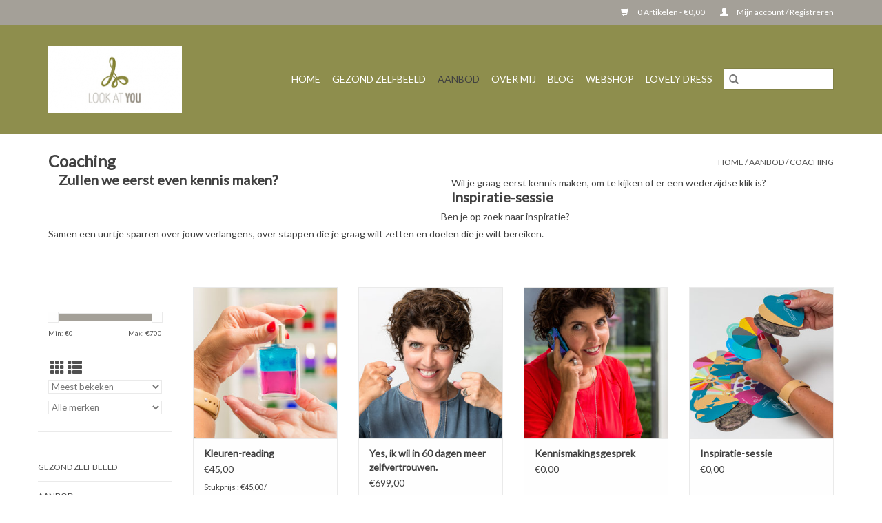

--- FILE ---
content_type: text/html;charset=utf-8
request_url: https://www.lookatyou.eu/aanbod/coaching/
body_size: 7820
content:
<!DOCTYPE html>
<html lang="nl">
  <head>
    <meta charset="utf-8"/>
<!-- [START] 'blocks/head.rain' -->
<!--

  (c) 2008-2026 Lightspeed Netherlands B.V.
  http://www.lightspeedhq.com
  Generated: 19-01-2026 @ 09:53:18

-->
<link rel="canonical" href="https://www.lookatyou.eu/aanbod/coaching/"/>
<link rel="alternate" href="https://www.lookatyou.eu/index.rss" type="application/rss+xml" title="Nieuwe producten"/>
<meta name="robots" content="noodp,noydir"/>
<meta property="og:url" content="https://www.lookatyou.eu/aanbod/coaching/?source=facebook"/>
<meta property="og:site_name" content="Look at You"/>
<meta property="og:title" content="Coaching"/>
<meta property="og:description" content="Kleuren passend bij jouw hart, vertaald naar je kleding zodat jouw uitstraling klopt met wie je bent. Deze kleurrijke persoonlijkheidstest geeft je inzicht, mee"/>
<!--[if lt IE 9]>
<script src="https://cdn.webshopapp.com/assets/html5shiv.js?2025-02-20"></script>
<![endif]-->
<!-- [END] 'blocks/head.rain' -->
    <title>Coaching - Look at You</title>
    <meta name="description" content="Kleuren passend bij jouw hart, vertaald naar je kleding zodat jouw uitstraling klopt met wie je bent. Deze kleurrijke persoonlijkheidstest geeft je inzicht, mee" />
    <meta name="keywords" content="Coaching, De beste investering is de investering in jezelf!" />
    <meta http-equiv="X-UA-Compatible" content="IE=edge,chrome=1">
    <meta name="viewport" content="width=device-width, initial-scale=1.0">
    <meta name="apple-mobile-web-app-capable" content="yes">
    <meta name="apple-mobile-web-app-status-bar-style" content="black">

    <link rel="shortcut icon" href="https://cdn.webshopapp.com/shops/278201/themes/118433/assets/favicon.ico?20200907163211" type="image/x-icon" />
    <link href='//fonts.googleapis.com/css?family=Lato:400,300,600' rel='stylesheet' type='text/css'>
    <link href='//fonts.googleapis.com/css?family=Lato:400,300,600' rel='stylesheet' type='text/css'>
    <link rel="shortcut icon" href="https://cdn.webshopapp.com/shops/278201/themes/118433/assets/favicon.ico?20200907163211" type="image/x-icon" />
    <link rel="stylesheet" href="https://cdn.webshopapp.com/shops/278201/themes/118433/assets/bootstrap-min.css?2021042307451020200921091826" />
    <link rel="stylesheet" href="https://cdn.webshopapp.com/shops/278201/themes/118433/assets/style.css?2021042307451020200921091826" />
    <link rel="stylesheet" href="https://cdn.webshopapp.com/shops/278201/themes/118433/assets/settings.css?2021042307451020200921091826" />
    <link rel="stylesheet" href="https://cdn.webshopapp.com/assets/gui-2-0.css?2025-02-20" />
    <link rel="stylesheet" href="https://cdn.webshopapp.com/assets/gui-responsive-2-0.css?2025-02-20" />
    <link rel="stylesheet" href="https://cdn.webshopapp.com/shops/278201/themes/118433/assets/custom.css?2021042307451020200921091826" />
    
    <script src="https://cdn.webshopapp.com/assets/jquery-1-9-1.js?2025-02-20"></script>
    <script src="https://cdn.webshopapp.com/assets/jquery-ui-1-10-1.js?2025-02-20"></script>

    <script type="text/javascript" src="https://cdn.webshopapp.com/shops/278201/themes/118433/assets/global.js?2021042307451020200921091826"></script>
		<script type="text/javascript" src="https://cdn.webshopapp.com/shops/278201/themes/118433/assets/bootstrap-min.js?2021042307451020200921091826"></script>
    <script type="text/javascript" src="https://cdn.webshopapp.com/shops/278201/themes/118433/assets/jcarousel.js?2021042307451020200921091826"></script>
    <script type="text/javascript" src="https://cdn.webshopapp.com/assets/gui.js?2025-02-20"></script>
    <script type="text/javascript" src="https://cdn.webshopapp.com/assets/gui-responsive-2-0.js?2025-02-20"></script>

    <script type="text/javascript" src="https://cdn.webshopapp.com/shops/278201/themes/118433/assets/share42.js?2021042307451020200921091826"></script>

    <!--[if lt IE 9]>
    <link rel="stylesheet" href="https://cdn.webshopapp.com/shops/278201/themes/118433/assets/style-ie.css?2021042307451020200921091826" />
    <![endif]-->
    <link rel="stylesheet" media="print" href="https://cdn.webshopapp.com/shops/278201/themes/118433/assets/print-min.css?2021042307451020200921091826" />
  </head>
  <body>
    <header>
  <div class="topnav">
    <div class="container">
      
      <div class="right">
        <span role="region" aria-label="Winkelwagen">
          <a href="https://www.lookatyou.eu/cart/" title="Winkelwagen" class="cart">
            <span class="glyphicon glyphicon-shopping-cart"></span>
            0 Artikelen - €0,00
          </a>
        </span>
        <span>
          <a href="https://www.lookatyou.eu/account/" title="Mijn account" class="my-account">
            <span class="glyphicon glyphicon-user"></span>
                        	Mijn account / Registreren
                      </a>
        </span>
      </div>
    </div>
  </div>

  <div class="navigation container">
    <div class="align">
      <div class="burger">
        <button type="button" aria-label="Open menu">
          <img src="https://cdn.webshopapp.com/shops/278201/themes/118433/assets/hamburger.png?20200907163211" width="32" height="32" alt="Menu">
        </button>
      </div>

              <div class="vertical logo">
          <a href="https://www.lookatyou.eu/" title="Kleur-, bewustzijnscoach | De beste investering is de investering in jezelf!">
            <img src="https://cdn.webshopapp.com/shops/278201/themes/118433/assets/logo.png?20200907163211" alt="Kleur-, bewustzijnscoach | De beste investering is de investering in jezelf!" />
          </a>
        </div>
      
      <nav class="nonbounce desktop vertical">
        <form action="https://www.lookatyou.eu/search/" method="get" id="formSearch" role="search">
          <input type="text" name="q" autocomplete="off" value="" aria-label="Zoeken" />
          <button type="submit" class="search-btn" title="Zoeken">
            <span class="glyphicon glyphicon-search"></span>
          </button>
        </form>
        <ul region="navigation" aria-label=Navigation menu>
          <li class="item home ">
            <a class="itemLink" href="https://www.lookatyou.eu/">Home</a>
          </li>
          
                    	<li class="item">
              <a class="itemLink" href="https://www.lookatyou.eu/gezond-zelfbeeld/" title="Gezond Zelfbeeld">
                Gezond Zelfbeeld
              </a>
                          </li>
                    	<li class="item sub active">
              <a class="itemLink" href="https://www.lookatyou.eu/aanbod/" title="Aanbod">
                Aanbod
              </a>
                            	<span class="glyphicon glyphicon-play"></span>
                <ul class="subnav">
                                      <li class="subitem">
                      <a class="subitemLink" href="https://www.lookatyou.eu/aanbod/coaching/" title="Coaching">Coaching</a>
                                              <ul class="subnav">
                                                      <li class="subitem">
                              <a class="subitemLink" href="https://www.lookatyou.eu/aanbod/coaching/diepe-duik/" title="Diepe Duik">Diepe Duik</a>
                            </li>
                                                      <li class="subitem">
                              <a class="subitemLink" href="https://www.lookatyou.eu/aanbod/coaching/kleuren-reading/" title="Kleuren-Reading">Kleuren-Reading</a>
                            </li>
                                                      <li class="subitem">
                              <a class="subitemLink" href="https://www.lookatyou.eu/aanbod/coaching/inspiratie-sessie/" title="Inspiratie-sessie">Inspiratie-sessie</a>
                            </li>
                                                      <li class="subitem">
                              <a class="subitemLink" href="https://www.lookatyou.eu/aanbod/coaching/kennismakingsgesprek/" title="Kennismakingsgesprek">Kennismakingsgesprek</a>
                            </li>
                                                  </ul>
                                          </li>
                	                    <li class="subitem">
                      <a class="subitemLink" href="https://www.lookatyou.eu/aanbod/workshop/" title="Workshop">Workshop</a>
                                              <ul class="subnav">
                                                      <li class="subitem">
                              <a class="subitemLink" href="https://www.lookatyou.eu/aanbod/workshop/social-media-shoot/" title="Social Media Shoot">Social Media Shoot</a>
                            </li>
                                                      <li class="subitem">
                              <a class="subitemLink" href="https://www.lookatyou.eu/aanbod/workshop/je-innerlijk-kompas/" title="Je Innerlijk Kompas">Je Innerlijk Kompas</a>
                            </li>
                                                  </ul>
                                          </li>
                	                    <li class="subitem">
                      <a class="subitemLink" href="https://www.lookatyou.eu/aanbod/ervaringen/" title="Ervaringen">Ervaringen</a>
                                          </li>
                	              	</ul>
                          </li>
                    	<li class="item">
              <a class="itemLink" href="https://www.lookatyou.eu/over-mij/" title="Over mij">
                Over mij
              </a>
                          </li>
                    	<li class="item sub">
              <a class="itemLink" href="https://www.lookatyou.eu/blog/" title="Blog">
                Blog
              </a>
                            	<span class="glyphicon glyphicon-play"></span>
                <ul class="subnav">
                                      <li class="subitem">
                      <a class="subitemLink" href="https://www.lookatyou.eu/blog/levenspad/" title="Levenspad">Levenspad</a>
                                              <ul class="subnav">
                                                      <li class="subitem">
                              <a class="subitemLink" href="https://www.lookatyou.eu/blog/levenspad/ik-was-verlegen/" title="Ik was verlegen...">Ik was verlegen...</a>
                            </li>
                                                      <li class="subitem">
                              <a class="subitemLink" href="https://www.lookatyou.eu/blog/levenspad/mijn-heldin/" title="Mijn Heldin">Mijn Heldin</a>
                            </li>
                                                      <li class="subitem">
                              <a class="subitemLink" href="https://www.lookatyou.eu/blog/levenspad/leer-luisteren-naar-je-lijf/" title="Leer luisteren naar je lijf">Leer luisteren naar je lijf</a>
                            </li>
                                                      <li class="subitem">
                              <a class="subitemLink" href="https://www.lookatyou.eu/blog/levenspad/rust-in-mijn-hoofd/" title="Rust in mijn hoofd">Rust in mijn hoofd</a>
                            </li>
                                                      <li class="subitem">
                              <a class="subitemLink" href="https://www.lookatyou.eu/blog/levenspad/baan-past-niet-meer/" title="Baan past niet meer">Baan past niet meer</a>
                            </li>
                                                      <li class="subitem">
                              <a class="subitemLink" href="https://www.lookatyou.eu/blog/levenspad/dromen/" title="Dromen">Dromen</a>
                            </li>
                                                  </ul>
                                          </li>
                	                    <li class="subitem">
                      <a class="subitemLink" href="https://www.lookatyou.eu/blog/kleuren-taal/" title="Kleuren-taal">Kleuren-taal</a>
                                              <ul class="subnav">
                                                      <li class="subitem">
                              <a class="subitemLink" href="https://www.lookatyou.eu/blog/kleuren-taal/daarom-hebben-we-alle-kleuren-nodig/" title="Daarom hebben we alle kleuren nodig">Daarom hebben we alle kleuren nodig</a>
                            </li>
                                                      <li class="subitem">
                              <a class="subitemLink" href="https://www.lookatyou.eu/blog/kleuren-taal/magenta/" title="Magenta">Magenta</a>
                            </li>
                                                      <li class="subitem">
                              <a class="subitemLink" href="https://www.lookatyou.eu/blog/kleuren-taal/zwart/" title="Zwart">Zwart</a>
                            </li>
                                                      <li class="subitem">
                              <a class="subitemLink" href="https://www.lookatyou.eu/blog/kleuren-taal/bruin/" title="Bruin">Bruin</a>
                            </li>
                                                  </ul>
                                          </li>
                	                    <li class="subitem">
                      <a class="subitemLink" href="https://www.lookatyou.eu/blog/kleding-tips/" title="Kleding tips">Kleding tips</a>
                                              <ul class="subnav">
                                                      <li class="subitem">
                              <a class="subitemLink" href="https://www.lookatyou.eu/blog/kleding-tips/thuiswerken/" title="Thuiswerken">Thuiswerken</a>
                            </li>
                                                      <li class="subitem">
                              <a class="subitemLink" href="https://www.lookatyou.eu/blog/kleding-tips/kledingkast/" title="Kledingkast">Kledingkast</a>
                            </li>
                                                      <li class="subitem">
                              <a class="subitemLink" href="https://www.lookatyou.eu/blog/kleding-tips/duurzame-kleding/" title="Duurzame kleding">Duurzame kleding</a>
                            </li>
                                                      <li class="subitem">
                              <a class="subitemLink" href="https://www.lookatyou.eu/blog/kleding-tips/witte-sneakers/" title="Witte sneakers">Witte sneakers</a>
                            </li>
                                                      <li class="subitem">
                              <a class="subitemLink" href="https://www.lookatyou.eu/blog/kleding-tips/vet-vlekken/" title="Vet vlekken">Vet vlekken</a>
                            </li>
                                                  </ul>
                                          </li>
                	                    <li class="subitem">
                      <a class="subitemLink" href="https://www.lookatyou.eu/blog/tips-voor-50er/" title="Tips voor 50+er">Tips voor 50+er</a>
                                              <ul class="subnav">
                                                      <li class="subitem">
                              <a class="subitemLink" href="https://www.lookatyou.eu/blog/tips-voor-50er/kapsel/" title="Kapsel ">Kapsel </a>
                            </li>
                                                      <li class="subitem">
                              <a class="subitemLink" href="https://www.lookatyou.eu/blog/tips-voor-50er/make-up/" title="Make-up">Make-up</a>
                            </li>
                                                      <li class="subitem">
                              <a class="subitemLink" href="https://www.lookatyou.eu/blog/tips-voor-50er/kleuren/" title="Kleuren">Kleuren</a>
                            </li>
                                                      <li class="subitem">
                              <a class="subitemLink" href="https://www.lookatyou.eu/blog/tips-voor-50er/kleding/" title="Kleding">Kleding</a>
                            </li>
                                                  </ul>
                                          </li>
                	                    <li class="subitem">
                      <a class="subitemLink" href="https://www.lookatyou.eu/blog/profielfoto/" title="Profielfoto">Profielfoto</a>
                                              <ul class="subnav">
                                                      <li class="subitem">
                              <a class="subitemLink" href="https://www.lookatyou.eu/blog/profielfoto/profielfoto-tips/" title="Profielfoto tips">Profielfoto tips</a>
                            </li>
                                                      <li class="subitem">
                              <a class="subitemLink" href="https://www.lookatyou.eu/blog/profielfoto/kleuren/" title="Kleuren">Kleuren</a>
                            </li>
                                                      <li class="subitem">
                              <a class="subitemLink" href="https://www.lookatyou.eu/blog/profielfoto/dessins/" title="Dessins">Dessins</a>
                            </li>
                                                      <li class="subitem">
                              <a class="subitemLink" href="https://www.lookatyou.eu/blog/profielfoto/accessoires/" title="Accessoires">Accessoires</a>
                            </li>
                                                      <li class="subitem">
                              <a class="subitemLink" href="https://www.lookatyou.eu/blog/profielfoto/kapsel/" title="Kapsel">Kapsel</a>
                            </li>
                                                  </ul>
                                          </li>
                	                    <li class="subitem">
                      <a class="subitemLink" href="https://www.lookatyou.eu/blog/seizoenen/" title="Seizoenen">Seizoenen</a>
                                              <ul class="subnav">
                                                      <li class="subitem">
                              <a class="subitemLink" href="https://www.lookatyou.eu/blog/seizoenen/lente/" title="Lente">Lente</a>
                            </li>
                                                      <li class="subitem">
                              <a class="subitemLink" href="https://www.lookatyou.eu/blog/seizoenen/herfst/" title="Herfst">Herfst</a>
                            </li>
                                                  </ul>
                                          </li>
                	              	</ul>
                          </li>
                    	<li class="item sub">
              <a class="itemLink" href="https://www.lookatyou.eu/webshop/" title="Webshop">
                Webshop
              </a>
                            	<span class="glyphicon glyphicon-play"></span>
                <ul class="subnav">
                                      <li class="subitem">
                      <a class="subitemLink" href="https://www.lookatyou.eu/webshop/make-up/" title="Make-up">Make-up</a>
                                              <ul class="subnav">
                                                      <li class="subitem">
                              <a class="subitemLink" href="https://www.lookatyou.eu/webshop/make-up/verzorging/" title="Verzorging">Verzorging</a>
                            </li>
                                                      <li class="subitem">
                              <a class="subitemLink" href="https://www.lookatyou.eu/webshop/make-up/lichaam/" title="Lichaam">Lichaam</a>
                            </li>
                                                      <li class="subitem">
                              <a class="subitemLink" href="https://www.lookatyou.eu/webshop/make-up/parfum/" title="Parfum">Parfum</a>
                            </li>
                                                  </ul>
                                          </li>
                	                    <li class="subitem">
                      <a class="subitemLink" href="https://www.lookatyou.eu/webshop/accessoires/" title="Accessoires">Accessoires</a>
                                              <ul class="subnav">
                                                      <li class="subitem">
                              <a class="subitemLink" href="https://www.lookatyou.eu/webshop/accessoires/riemen/" title="Riemen">Riemen</a>
                            </li>
                                                      <li class="subitem">
                              <a class="subitemLink" href="https://www.lookatyou.eu/webshop/accessoires/tassen/" title="Tassen">Tassen</a>
                            </li>
                                                      <li class="subitem">
                              <a class="subitemLink" href="https://www.lookatyou.eu/webshop/accessoires/sieraden/" title="Sieraden">Sieraden</a>
                            </li>
                                                      <li class="subitem">
                              <a class="subitemLink" href="https://www.lookatyou.eu/webshop/accessoires/sjaals/" title="Sjaals">Sjaals</a>
                            </li>
                                                  </ul>
                                          </li>
                	                    <li class="subitem">
                      <a class="subitemLink" href="https://www.lookatyou.eu/webshop/kleding/" title="Kleding">Kleding</a>
                                          </li>
                	              	</ul>
                          </li>
          
          
          
          
                    	<li class="item">
              <a class="itemLink" href="https://www.lovelydress.nl/" title="Lovely Dress" >
                Lovely Dress
              </a>
          	</li>
                  </ul>

        <span class="glyphicon glyphicon-remove"></span>
      </nav>
    </div>
  </div>
</header>

    <div class="wrapper">
      <div class="container content" role="main">
                <div class="page-title row">
  <div class="col-sm-6 col-md-6">
    <h1>Coaching</h1>
  </div>
  <div class="col-sm-6 col-md-6 breadcrumbs text-right" role="nav" aria-label="Breadcrumbs">
  <a href="https://www.lookatyou.eu/" title="Home">Home</a>

      / <a href="https://www.lookatyou.eu/aanbod/" >Aanbod</a>
      / <a href="https://www.lookatyou.eu/aanbod/coaching/" aria-current="true">Coaching</a>
  </div>

      <div class="clearfix"></div>
    <div class="col-md-12 textcategory">
      <div class="col-sm-6 col-md-6">
<h3>Zullen we eerst even kennis maken?</h3>
</div>
<div class="col-sm-6 col-md-6">Wil je graag eerst kennis maken, om te kijken of er een wederzijdse klik is?</div>
<div class="col-sm-6 col-md-6"> </div>
<div class="col-sm-6 col-md-6">
<h3>Inspiratie-sessie</h3>
</div>
<div class="clearfix">Ben je op zoek naar inspiratie? </div>
<div class="clearfix">Samen een uurtje sparren over jouw verlangens, over stappen die je graag wilt zetten en doelen die je wilt bereiken.</div>
<div class="col-md-12 textcategory">
<p> </p>
</div>
    </div>
  </div>
<div class="products row">
  <div class="col-md-2 sidebar" role="complementary">
    <div class="row sort">
      <form action="https://www.lookatyou.eu/aanbod/coaching/" method="get" id="filter_form" class="col-xs-12 col-sm-12">
        <input type="hidden" name="mode" value="grid" id="filter_form_mode" />
        <input type="hidden" name="limit" value="12" id="filter_form_limit" />
        <input type="hidden" name="sort" value="popular" id="filter_form_sort" />
        <input type="hidden" name="max" value="700" id="filter_form_max" />
        <input type="hidden" name="min" value="0" id="filter_form_min" />

        <div class="price-filter" aria-hidden="true">
          <div class="sidebar-filter-slider">
            <div id="collection-filter-price"></div>
          </div>
          <div class="price-filter-range clear">
            <div class="min">Min: €<span>0</span></div>
            <div class="max">Max: €<span>700</span></div>
          </div>
        </div>

        <div class="modes hidden-xs hidden-sm">
          <a href="?mode=grid" aria-label="Rasterweergave"><i class="glyphicon glyphicon-th" role="presentation"></i></a>
          <a href="?mode=list" aria-label="Lijstweergave"><i class="glyphicon glyphicon-th-list" role="presentation"></i></a>
        </div>

        <select name="sort" onchange="$('#formSortModeLimit').submit();" aria-label="Sorteren op">
                    	<option value="default">Standaard</option>
                    	<option value="popular" selected="selected">Meest bekeken</option>
                    	<option value="newest">Nieuwste producten</option>
                    	<option value="lowest">Laagste prijs</option>
                    	<option value="highest">Hoogste prijs</option>
                    	<option value="asc">Naam oplopend</option>
                    	<option value="desc">Naam aflopend</option>
                  </select>

                  <select name="brand" aria-label="Filter by Merk">
                        	<option value="0" selected="selected">Alle merken</option>
                        	<option value="3718269">Helmie</option>
                        	<option value="3535749">Look at You</option>
                      </select>
        
              </form>
  	</div>

      		<div class="row">
   			<ul>
    			    				<li class="item">
     					<a class="itemLink " href="https://www.lookatyou.eu/gezond-zelfbeeld/" title="Gezond Zelfbeeld">
                Gezond Zelfbeeld
              </a>
      				    				</li>
              				<li class="item active">
     					<a class="itemLink  active" href="https://www.lookatyou.eu/aanbod/" title="Aanbod">
                Aanbod
              </a>
      				      					<ul class="subnav">
        					        						<li class="subitem">
        							<a class="subitemLink active " href="https://www.lookatyou.eu/aanbod/coaching/" title="Coaching">
                        Coaching
                      </a>
         							            						<ul class="subnav">
             							               							<li class="subitem">
                 							<a class="subitemLink" href="https://www.lookatyou.eu/aanbod/coaching/diepe-duik/" title="Diepe Duik">
                                Diepe Duik
                              </a>
               							</li>
            							               							<li class="subitem">
                 							<a class="subitemLink" href="https://www.lookatyou.eu/aanbod/coaching/kleuren-reading/" title="Kleuren-Reading">
                                Kleuren-Reading
                              </a>
               							</li>
            							               							<li class="subitem">
                 							<a class="subitemLink" href="https://www.lookatyou.eu/aanbod/coaching/inspiratie-sessie/" title="Inspiratie-sessie">
                                Inspiratie-sessie
                              </a>
               							</li>
            							               							<li class="subitem">
                 							<a class="subitemLink" href="https://www.lookatyou.eu/aanbod/coaching/kennismakingsgesprek/" title="Kennismakingsgesprek">
                                Kennismakingsgesprek
                              </a>
               							</li>
            							            						</ul>
            					        						</li>
        					        						<li class="subitem">
        							<a class="subitemLink " href="https://www.lookatyou.eu/aanbod/workshop/" title="Workshop">
                        Workshop
                      </a>
         							            						<ul class="subnav">
             							               							<li class="subitem">
                 							<a class="subitemLink" href="https://www.lookatyou.eu/aanbod/workshop/social-media-shoot/" title="Social Media Shoot">
                                Social Media Shoot
                              </a>
               							</li>
            							               							<li class="subitem">
                 							<a class="subitemLink" href="https://www.lookatyou.eu/aanbod/workshop/je-innerlijk-kompas/" title="Je Innerlijk Kompas">
                                Je Innerlijk Kompas
                              </a>
               							</li>
            							            						</ul>
            					        						</li>
        					        						<li class="subitem">
        							<a class="subitemLink " href="https://www.lookatyou.eu/aanbod/ervaringen/" title="Ervaringen">
                        Ervaringen
                      </a>
         							        						</li>
        					      					</ul>
      				    				</li>
              				<li class="item">
     					<a class="itemLink " href="https://www.lookatyou.eu/over-mij/" title="Over mij">
                Over mij
              </a>
      				    				</li>
              				<li class="item">
     					<a class="itemLink " href="https://www.lookatyou.eu/blog/" title="Blog">
                Blog
              </a>
      				      					<ul class="subnav">
        					        						<li class="subitem">
        							<a class="subitemLink " href="https://www.lookatyou.eu/blog/levenspad/" title="Levenspad">
                        Levenspad
                      </a>
         							            						<ul class="subnav">
             							               							<li class="subitem">
                 							<a class="subitemLink" href="https://www.lookatyou.eu/blog/levenspad/ik-was-verlegen/" title="Ik was verlegen...">
                                Ik was verlegen...
                              </a>
               							</li>
            							               							<li class="subitem">
                 							<a class="subitemLink" href="https://www.lookatyou.eu/blog/levenspad/mijn-heldin/" title="Mijn Heldin">
                                Mijn Heldin
                              </a>
               							</li>
            							               							<li class="subitem">
                 							<a class="subitemLink" href="https://www.lookatyou.eu/blog/levenspad/leer-luisteren-naar-je-lijf/" title="Leer luisteren naar je lijf">
                                Leer luisteren naar je lijf
                              </a>
               							</li>
            							               							<li class="subitem">
                 							<a class="subitemLink" href="https://www.lookatyou.eu/blog/levenspad/rust-in-mijn-hoofd/" title="Rust in mijn hoofd">
                                Rust in mijn hoofd
                              </a>
               							</li>
            							               							<li class="subitem">
                 							<a class="subitemLink" href="https://www.lookatyou.eu/blog/levenspad/baan-past-niet-meer/" title="Baan past niet meer">
                                Baan past niet meer
                              </a>
               							</li>
            							               							<li class="subitem">
                 							<a class="subitemLink" href="https://www.lookatyou.eu/blog/levenspad/dromen/" title="Dromen">
                                Dromen
                              </a>
               							</li>
            							            						</ul>
            					        						</li>
        					        						<li class="subitem">
        							<a class="subitemLink " href="https://www.lookatyou.eu/blog/kleuren-taal/" title="Kleuren-taal">
                        Kleuren-taal
                      </a>
         							            						<ul class="subnav">
             							               							<li class="subitem">
                 							<a class="subitemLink" href="https://www.lookatyou.eu/blog/kleuren-taal/daarom-hebben-we-alle-kleuren-nodig/" title="Daarom hebben we alle kleuren nodig">
                                Daarom hebben we alle kleuren nodig
                              </a>
               							</li>
            							               							<li class="subitem">
                 							<a class="subitemLink" href="https://www.lookatyou.eu/blog/kleuren-taal/magenta/" title="Magenta">
                                Magenta
                              </a>
               							</li>
            							               							<li class="subitem">
                 							<a class="subitemLink" href="https://www.lookatyou.eu/blog/kleuren-taal/zwart/" title="Zwart">
                                Zwart
                              </a>
               							</li>
            							               							<li class="subitem">
                 							<a class="subitemLink" href="https://www.lookatyou.eu/blog/kleuren-taal/bruin/" title="Bruin">
                                Bruin
                              </a>
               							</li>
            							            						</ul>
            					        						</li>
        					        						<li class="subitem">
        							<a class="subitemLink " href="https://www.lookatyou.eu/blog/kleding-tips/" title="Kleding tips">
                        Kleding tips
                      </a>
         							            						<ul class="subnav">
             							               							<li class="subitem">
                 							<a class="subitemLink" href="https://www.lookatyou.eu/blog/kleding-tips/thuiswerken/" title="Thuiswerken">
                                Thuiswerken
                              </a>
               							</li>
            							               							<li class="subitem">
                 							<a class="subitemLink" href="https://www.lookatyou.eu/blog/kleding-tips/kledingkast/" title="Kledingkast">
                                Kledingkast
                              </a>
               							</li>
            							               							<li class="subitem">
                 							<a class="subitemLink" href="https://www.lookatyou.eu/blog/kleding-tips/duurzame-kleding/" title="Duurzame kleding">
                                Duurzame kleding
                              </a>
               							</li>
            							               							<li class="subitem">
                 							<a class="subitemLink" href="https://www.lookatyou.eu/blog/kleding-tips/witte-sneakers/" title="Witte sneakers">
                                Witte sneakers
                              </a>
               							</li>
            							               							<li class="subitem">
                 							<a class="subitemLink" href="https://www.lookatyou.eu/blog/kleding-tips/vet-vlekken/" title="Vet vlekken">
                                Vet vlekken
                              </a>
               							</li>
            							            						</ul>
            					        						</li>
        					        						<li class="subitem">
        							<a class="subitemLink " href="https://www.lookatyou.eu/blog/tips-voor-50er/" title="Tips voor 50+er">
                        Tips voor 50+er
                      </a>
         							            						<ul class="subnav">
             							               							<li class="subitem">
                 							<a class="subitemLink" href="https://www.lookatyou.eu/blog/tips-voor-50er/kapsel/" title="Kapsel ">
                                Kapsel 
                              </a>
               							</li>
            							               							<li class="subitem">
                 							<a class="subitemLink" href="https://www.lookatyou.eu/blog/tips-voor-50er/make-up/" title="Make-up">
                                Make-up
                              </a>
               							</li>
            							               							<li class="subitem">
                 							<a class="subitemLink" href="https://www.lookatyou.eu/blog/tips-voor-50er/kleuren/" title="Kleuren">
                                Kleuren
                              </a>
               							</li>
            							               							<li class="subitem">
                 							<a class="subitemLink" href="https://www.lookatyou.eu/blog/tips-voor-50er/kleding/" title="Kleding">
                                Kleding
                              </a>
               							</li>
            							            						</ul>
            					        						</li>
        					        						<li class="subitem">
        							<a class="subitemLink " href="https://www.lookatyou.eu/blog/profielfoto/" title="Profielfoto">
                        Profielfoto
                      </a>
         							            						<ul class="subnav">
             							               							<li class="subitem">
                 							<a class="subitemLink" href="https://www.lookatyou.eu/blog/profielfoto/profielfoto-tips/" title="Profielfoto tips">
                                Profielfoto tips
                              </a>
               							</li>
            							               							<li class="subitem">
                 							<a class="subitemLink" href="https://www.lookatyou.eu/blog/profielfoto/kleuren/" title="Kleuren">
                                Kleuren
                              </a>
               							</li>
            							               							<li class="subitem">
                 							<a class="subitemLink" href="https://www.lookatyou.eu/blog/profielfoto/dessins/" title="Dessins">
                                Dessins
                              </a>
               							</li>
            							               							<li class="subitem">
                 							<a class="subitemLink" href="https://www.lookatyou.eu/blog/profielfoto/accessoires/" title="Accessoires">
                                Accessoires
                              </a>
               							</li>
            							               							<li class="subitem">
                 							<a class="subitemLink" href="https://www.lookatyou.eu/blog/profielfoto/kapsel/" title="Kapsel">
                                Kapsel
                              </a>
               							</li>
            							            						</ul>
            					        						</li>
        					        						<li class="subitem">
        							<a class="subitemLink " href="https://www.lookatyou.eu/blog/seizoenen/" title="Seizoenen">
                        Seizoenen
                      </a>
         							            						<ul class="subnav">
             							               							<li class="subitem">
                 							<a class="subitemLink" href="https://www.lookatyou.eu/blog/seizoenen/lente/" title="Lente">
                                Lente
                              </a>
               							</li>
            							               							<li class="subitem">
                 							<a class="subitemLink" href="https://www.lookatyou.eu/blog/seizoenen/herfst/" title="Herfst">
                                Herfst
                              </a>
               							</li>
            							            						</ul>
            					        						</li>
        					      					</ul>
      				    				</li>
              				<li class="item">
     					<a class="itemLink " href="https://www.lookatyou.eu/webshop/" title="Webshop">
                Webshop
              </a>
      				      					<ul class="subnav">
        					        						<li class="subitem">
        							<a class="subitemLink " href="https://www.lookatyou.eu/webshop/make-up/" title="Make-up">
                        Make-up
                      </a>
         							            						<ul class="subnav">
             							               							<li class="subitem">
                 							<a class="subitemLink" href="https://www.lookatyou.eu/webshop/make-up/verzorging/" title="Verzorging">
                                Verzorging
                              </a>
               							</li>
            							               							<li class="subitem">
                 							<a class="subitemLink" href="https://www.lookatyou.eu/webshop/make-up/lichaam/" title="Lichaam">
                                Lichaam
                              </a>
               							</li>
            							               							<li class="subitem">
                 							<a class="subitemLink" href="https://www.lookatyou.eu/webshop/make-up/parfum/" title="Parfum">
                                Parfum
                              </a>
               							</li>
            							            						</ul>
            					        						</li>
        					        						<li class="subitem">
        							<a class="subitemLink " href="https://www.lookatyou.eu/webshop/accessoires/" title="Accessoires">
                        Accessoires
                      </a>
         							            						<ul class="subnav">
             							               							<li class="subitem">
                 							<a class="subitemLink" href="https://www.lookatyou.eu/webshop/accessoires/riemen/" title="Riemen">
                                Riemen
                              </a>
               							</li>
            							               							<li class="subitem">
                 							<a class="subitemLink" href="https://www.lookatyou.eu/webshop/accessoires/tassen/" title="Tassen">
                                Tassen
                              </a>
               							</li>
            							               							<li class="subitem">
                 							<a class="subitemLink" href="https://www.lookatyou.eu/webshop/accessoires/sieraden/" title="Sieraden">
                                Sieraden
                              </a>
               							</li>
            							               							<li class="subitem">
                 							<a class="subitemLink" href="https://www.lookatyou.eu/webshop/accessoires/sjaals/" title="Sjaals">
                                Sjaals
                              </a>
               							</li>
            							            						</ul>
            					        						</li>
        					        						<li class="subitem">
        							<a class="subitemLink " href="https://www.lookatyou.eu/webshop/kleding/" title="Kleding">
                        Kleding
                      </a>
         							        						</li>
        					      					</ul>
      				    				</li>
             			</ul>
			</div>
      </div>

  <div class="col-sm-12 col-md-10" role="region" aria-label="Product Listing">
        	<div class="product col-xs-6 col-sm-3 col-md-3">
  <div class="image-wrap">
    <a href="https://www.lookatyou.eu/kleuren-reading.html" title="Helmie Kleuren-reading">
                              <img src="https://cdn.webshopapp.com/shops/278201/files/375460416/262x276x1/helmie-kleuren-reading.jpg" width="262" height="276" alt="Helmie Kleuren-reading" title="Helmie Kleuren-reading" />
                </a>

    <div class="description text-center">
      <a href="https://www.lookatyou.eu/kleuren-reading.html" title="Helmie Kleuren-reading">
                <div class="text">
                    Een praktische therapie die via inspirerende kleuren van jouw eigen keuze een gevoel van balans en welzijn brengt.<br />
<br />
&quot;You are the colors you choose &amp; these reflects your being needs&quot;
                  </div>
      </a>
      <a href="https://www.lookatyou.eu/cart/add/247049064/" class="cart">Toevoegen aan winkelwagen</a>    </div>
  </div>

  <div class="info">
    <a href="https://www.lookatyou.eu/kleuren-reading.html" title="Helmie Kleuren-reading" class="title">
        Kleuren-reading     </a>

    <div class="left">
    
    €45,00 
   </div>
      <br /><span style="font-size: 0.8em;">Stukprijs : €45,00 / </span>
         </div>
</div>



        	<div class="product col-xs-6 col-sm-3 col-md-3">
  <div class="image-wrap">
    <a href="https://www.lookatyou.eu/in-60-dagen-vol-zelfvertrouwen-cursus.html" title="Look at You Yes, ik wil in 60 dagen meer zelfvertrouwen.">
                              <img src="https://cdn.webshopapp.com/shops/278201/files/343475029/262x276x1/look-at-you-yes-ik-wil-in-60-dagen-meer-zelfvertro.jpg" width="262" height="276" alt="Look at You Yes, ik wil in 60 dagen meer zelfvertrouwen." title="Look at You Yes, ik wil in 60 dagen meer zelfvertrouwen." />
                </a>

    <div class="description text-center">
      <a href="https://www.lookatyou.eu/in-60-dagen-vol-zelfvertrouwen-cursus.html" title="Look at You Yes, ik wil in 60 dagen meer zelfvertrouwen.">
                        <div class="stars">
                    <span class="glyphicon glyphicon-star"></span>
                    <span class="glyphicon glyphicon-star"></span>
                    <span class="glyphicon glyphicon-star"></span>
                    <span class="glyphicon glyphicon-star"></span>
                    <span class="glyphicon glyphicon-star"></span>
                  </div>
                <div class="text">
                    60 dagen vol zelfvertrouwen programma<br />
Ontdek jouw grootste kracht en drijfveer (zakelijk en privé), kies voor jezelf zonder schuldgevoel en vergroot je zelfvertrouwen.<br />
 <br />
 <br />
<br />
Dit is waar we mee aan de slag gaan en dit is tevens wat ervoor nodig is om d
                  </div>
      </a>
      <a href="https://www.lookatyou.eu/cart/add/230968161/" class="cart">Toevoegen aan winkelwagen</a>    </div>
  </div>

  <div class="info">
    <a href="https://www.lookatyou.eu/in-60-dagen-vol-zelfvertrouwen-cursus.html" title="Look at You Yes, ik wil in 60 dagen meer zelfvertrouwen." class="title">
        Yes, ik wil in 60 dagen meer zelfvertrouwen.     </a>

    <div class="left">
    
    €699,00 
   </div>
         </div>
</div>


<div class="clearfix visible-xs"></div>

        	<div class="product col-xs-6 col-sm-3 col-md-3">
  <div class="image-wrap">
    <a href="https://www.lookatyou.eu/kennismakingsgesprek.html" title="Look at You Kennismakingsgesprek">
                              <img src="https://cdn.webshopapp.com/shops/278201/files/343472321/262x276x1/look-at-you-kennismakingsgesprek.jpg" width="262" height="276" alt="Look at You Kennismakingsgesprek" title="Look at You Kennismakingsgesprek" />
                </a>

    <div class="description text-center">
      <a href="https://www.lookatyou.eu/kennismakingsgesprek.html" title="Look at You Kennismakingsgesprek">
                <div class="text">
                    Blijf je ronddraaien in je &#039;ik wil het wel, maar weet niet hoe&#039; cirkeltje? Verlang je naar rust in je hoofd, duidelijkheid en structuur in je leven? <br />
Maak een kennismakingsgesprek met mij,  incl. advies voor een persoonlijk stappenplan.
                  </div>
      </a>
      <a href="https://www.lookatyou.eu/cart/add/226207520/" class="cart">Toevoegen aan winkelwagen</a>    </div>
  </div>

  <div class="info">
    <a href="https://www.lookatyou.eu/kennismakingsgesprek.html" title="Look at You Kennismakingsgesprek" class="title">
        Kennismakingsgesprek     </a>

    <div class="left">
    
    €0,00 
   </div>
         </div>
</div>



        	<div class="product col-xs-6 col-sm-3 col-md-3">
  <div class="image-wrap">
    <a href="https://www.lookatyou.eu/inspiratie-sessie.html" title="Look at You Inspiratie-sessie">
                              <img src="https://cdn.webshopapp.com/shops/278201/files/334146396/262x276x1/look-at-you-inspiratie-sessie.jpg" width="262" height="276" alt="Look at You Inspiratie-sessie" title="Look at You Inspiratie-sessie" />
                </a>

    <div class="description text-center">
      <a href="https://www.lookatyou.eu/inspiratie-sessie.html" title="Look at You Inspiratie-sessie">
                        <div class="stars">
                    <span class="glyphicon glyphicon-star"></span>
                    <span class="glyphicon glyphicon-star"></span>
                    <span class="glyphicon glyphicon-star"></span>
                    <span class="glyphicon glyphicon-star"></span>
                    <span class="glyphicon glyphicon-star"></span>
                  </div>
                <div class="text">
                    Maak kennis met mij en mijn bedrijf en laat je geheel vrijblijvend inspireren.
                  </div>
      </a>
      <a href="https://www.lookatyou.eu/cart/add/228552777/" class="cart">Toevoegen aan winkelwagen</a>    </div>
  </div>

  <div class="info">
    <a href="https://www.lookatyou.eu/inspiratie-sessie.html" title="Look at You Inspiratie-sessie" class="title">
        Inspiratie-sessie     </a>

    <div class="left">
    
    €0,00 
   </div>
         </div>
</div>


<div class="clearfix"></div>

          </div>
</div>


<script type="text/javascript">
  $(function(){
    $('#filter_form input, #filter_form select').change(function(){
      $(this).closest('form').submit();
    });

    $("#collection-filter-price").slider({
      range: true,
      min: 0,
      max: 700,
      values: [0, 700],
      step: 1,
      slide: function(event, ui) {
    		$('.sidebar-filter-range .min span').html(ui.values[0]);
    		$('.sidebar-filter-range .max span').html(ui.values[1]);

    		$('#filter_form_min').val(ui.values[0]);
    		$('#filter_form_max').val(ui.values[1]);
  		},
    	stop: function(event, ui) {
    		$('#filter_form').submit();
  		}
    });
  });
</script>
      </div>

      <footer>
  <hr class="full-width" />
  <div class="container">
    <div class="social row">
              <form id="formNewsletter" action="https://www.lookatyou.eu/account/newsletter/" method="post" class="newsletter col-xs-12 col-sm-7 col-md-7">
          <label class="title" for="formNewsletterEmail">Wil je niets missen?  Inspiratie, tips en acties maandelijks in je mailbox.:</label>
          <input type="hidden" name="key" value="819aa9b764c74928d7bbd7a88279b1cd" />
          <input type="text" name="email" id="formNewsletterEmail" value="" placeholder="E-mail"/>
          <button
            type="submit"
            class="btn glyphicon glyphicon-send"
            title="&quot;Ja, inspireer mij!&quot;"
          >
            <span>&quot;Ja, inspireer mij!&quot;</span>
          </button>
        </form>
      
            	<div class="social-media col-xs-12 col-md-12  col-sm-5 col-md-5 text-right">
        	<div class="inline-block relative">
          	<a href="https://www.facebook.com/lookatyou.eu/?ref=bookmarks" class="social-icon facebook" target="_blank" aria-label="Facebook Look at You"></a>          	<a href="https://twitter.com/HelmievMontfort" class="social-icon twitter" target="_blank" aria-label="Twitter Look at You"></a>          	          	<a href="https://nl.pinterest.com/helmie/" class="social-icon pinterest" target="_blank" aria-label="Pinterest Look at You"></a>          	          	          	<a href="https://www.instagram.com/lookatyou.eu/" class="social-icon instagram" target="_blank" aria-label="Instagram Look at You"></a>
          	        	</div>
      	</div>
          </div>

    <hr class="full-width" />

    <div class="links row">
      <div class="col-xs-12 col-sm-3 col-md-3" role="article" aria-label="Klantenservice links">
        <label class="footercollapse" for="_1">
          <strong>Klantenservice</strong>
          <span class="glyphicon glyphicon-chevron-down hidden-sm hidden-md hidden-lg"></span>
        </label>
        <input class="footercollapse_input hidden-md hidden-lg hidden-sm" id="_1" type="checkbox">
        <div class="list">
          <ul class="no-underline no-list-style">
                          <li>
                <a href="https://www.lookatyou.eu/service/about/" title="Over mij" >
                  Over mij
                </a>
              </li>
                          <li>
                <a href="https://www.lookatyou.eu/service/ervaringen/" title="Ervaringen" >
                  Ervaringen
                </a>
              </li>
                          <li>
                <a href="https://www.lookatyou.eu/service/" title="Klantenservice" >
                  Klantenservice
                </a>
              </li>
                          <li>
                <a href="https://www.lookatyou.eu/service/shipping-returns/" title="Verzenden &amp; retourneren" >
                  Verzenden &amp; retourneren
                </a>
              </li>
                          <li>
                <a href="https://www.lookatyou.eu/service/general-terms-conditions/" title="Algemene voorwaarden" >
                  Algemene voorwaarden
                </a>
              </li>
                          <li>
                <a href="https://www.lookatyou.eu/service/privacy-policy/" title="Privacy Voorwaarden" >
                  Privacy Voorwaarden
                </a>
              </li>
                          <li>
                <a href="https://www.lookatyou.eu/service/disclaimer/" title="Disclamer" >
                  Disclamer
                </a>
              </li>
                          <li>
                <a href="https://www.lookatyou.eu/service/contact/" title="Contact" >
                  Contact
                </a>
              </li>
                      </ul>
        </div>
      </div>

      <div class="col-xs-12 col-sm-3 col-md-3" role="article" aria-label="Producten links">
    		<label class="footercollapse" for="_2">
        	<strong>Producten</strong>
          <span class="glyphicon glyphicon-chevron-down hidden-sm hidden-md hidden-lg"></span>
        </label>
        <input class="footercollapse_input hidden-md hidden-lg hidden-sm" id="_2" type="checkbox">
        <div class="list">
          <ul>
            <li><a href="https://www.lookatyou.eu/collection/" title="Alle producten">Alle producten</a></li>
                        <li><a href="https://www.lookatyou.eu/collection/?sort=newest" title="Nieuwe producten">Nieuwe producten</a></li>
            <li><a href="https://www.lookatyou.eu/collection/offers/" title="Aanbiedingen">Aanbiedingen</a></li>
                        <li><a href="https://www.lookatyou.eu/tags/" title="Tags">Tags</a></li>            <li><a href="https://www.lookatyou.eu/index.rss" title="RSS-feed">RSS-feed</a></li>
          </ul>
        </div>
      </div>

      <div class="col-xs-12 col-sm-3 col-md-3" role="article" aria-label="Mijn account links">
        <label class="footercollapse" for="_3">
        	<strong>
          	          		Mijn account
          	        	</strong>
          <span class="glyphicon glyphicon-chevron-down hidden-sm hidden-md hidden-lg"></span>
        </label>
        <input class="footercollapse_input hidden-md hidden-lg hidden-sm" id="_3" type="checkbox">

        <div class="list">
          <ul>
            
                        	            		<li><a href="https://www.lookatyou.eu/account/" title="Registreren">Registreren</a></li>
            	                        	            		<li><a href="https://www.lookatyou.eu/account/orders/" title="Mijn bestellingen">Mijn bestellingen</a></li>
            	                        	            		<li><a href="https://www.lookatyou.eu/account/tickets/" title="Mijn vragen">Mijn vragen</a></li>
            	                        	            		<li><a href="https://www.lookatyou.eu/account/wishlist/" title="Mijn verlanglijst">Mijn verlanglijst</a></li>
            	                        	                      </ul>
        </div>
      </div>

      <div class="col-xs-12 col-sm-3 col-md-3" role="article" aria-label="Company info">
      	<label class="footercollapse" for="_4">
      		<strong>
                        	Look at You
                      </strong>
          <span class="glyphicon glyphicon-chevron-down hidden-sm hidden-md hidden-lg"></span>
        </label>
        <input class="footercollapse_input hidden-md hidden-lg hidden-sm" id="_4" type="checkbox">

        <div class="list">
        	          	<span class="contact-description">De beste investering is de investering in jezelf!</span>
                  	          	<div class="contact" role="group" aria-label="Phone number: +31 (0)6 30 70 55 70 ">
            	<span class="glyphicon glyphicon-earphone"></span>
            	+31 (0)6 30 70 55 70 
          	</div>
        	        	          	<div class="contact">
            	<span class="glyphicon glyphicon-envelope"></span>
            	<a href="/cdn-cgi/l/email-protection#82ebece4edc2eeedede9e3f6fbedf7ace7f7" title="Email" aria-label="E-mail: info@lookatyou.eu">
              	<span class="__cf_email__" data-cfemail="96fff8f0f9d6faf9f9fdf7e2eff9e3b8f3e3">[email&#160;protected]</span>
            	</a>
          	</div>
        	        </div>

                
                  <div class="hallmarks">
                          <a href="https://imageprofessionals.nl/" title="VIP" target="_blank">
                                	<img src="https://imageprofessionals.nl/wp-content/uploads/2018/04/logo@2x.png" alt="VIP" title="VIP" />
                              </a>
                      </div>
              </div>
    </div>
  	<hr class="full-width" />
  </div>

  <div class="copyright-payment">
    <div class="container">
      <div class="row">
        <div class="copyright col-md-6">
          © Copyright 2026 Look at You
                    	- Powered by
          	          		<a href="https://www.lightspeedhq.nl/" title="Lightspeed" target="_blank" aria-label="Powered by Lightspeed">Lightspeed</a>
          		          	                  </div>
        <div class="payments col-md-6 text-right">
                      <a href="https://www.lookatyou.eu/service/payment-methods/" title="Bank transfer">
              <img src="https://cdn.webshopapp.com/assets/icon-payment-banktransfer.png?2025-02-20" alt="Bank transfer" />
            </a>
                      <a href="https://www.lookatyou.eu/service/payment-methods/" title="iDEAL">
              <img src="https://cdn.webshopapp.com/assets/icon-payment-ideal.png?2025-02-20" alt="iDEAL" />
            </a>
                      <a href="https://www.lookatyou.eu/service/payment-methods/" title="Bancontact / Mister Cash">
              <img src="https://cdn.webshopapp.com/assets/icon-payment-mistercash.png?2025-02-20" alt="Bancontact / Mister Cash" />
            </a>
                  </div>
      </div>
    </div>
  </div>
</footer>
    </div>
    <!-- [START] 'blocks/body.rain' -->
<script data-cfasync="false" src="/cdn-cgi/scripts/5c5dd728/cloudflare-static/email-decode.min.js"></script><script>
(function () {
  var s = document.createElement('script');
  s.type = 'text/javascript';
  s.async = true;
  s.src = 'https://www.lookatyou.eu/services/stats/pageview.js';
  ( document.getElementsByTagName('head')[0] || document.getElementsByTagName('body')[0] ).appendChild(s);
})();
</script>
  <script>
    !function(f,b,e,v,n,t,s)
    {if(f.fbq)return;n=f.fbq=function(){n.callMethod?
        n.callMethod.apply(n,arguments):n.queue.push(arguments)};
        if(!f._fbq)f._fbq=n;n.push=n;n.loaded=!0;n.version='2.0';
        n.queue=[];t=b.createElement(e);t.async=!0;
        t.src=v;s=b.getElementsByTagName(e)[0];
        s.parentNode.insertBefore(t,s)}(window, document,'script',
        'https://connect.facebook.net/en_US/fbevents.js');
    $(document).ready(function (){
        fbq('init', '2879965205558121');
                fbq('track', 'PageView', []);
            });
</script>
<noscript>
    <img height="1" width="1" style="display:none" src="https://www.facebook.com/tr?id=2879965205558121&ev=PageView&noscript=1"
    /></noscript>
<!-- [END] 'blocks/body.rain' -->
      </body>
</html>


--- FILE ---
content_type: text/javascript;charset=utf-8
request_url: https://www.lookatyou.eu/services/stats/pageview.js
body_size: -412
content:
// SEOshop 19-01-2026 09:53:20